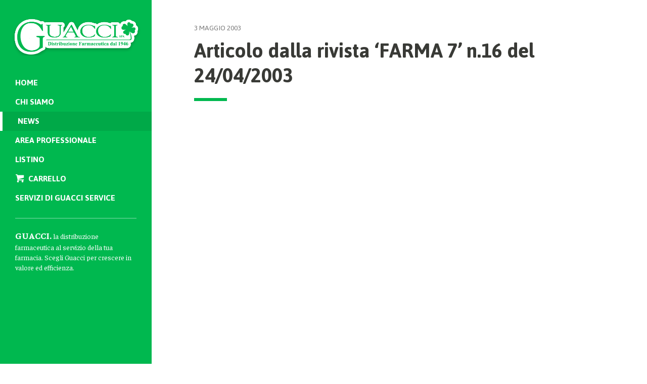

--- FILE ---
content_type: text/css
request_url: https://it.guacci.it/wp-content/themes/betheme-child/assets/css/style.css?ver=6.9
body_size: 94398
content:
@charset "UTF-8";
/* Settings
-------------------------------------------*/
/* Base styles */
/* Settings


/* Body & textcolor */
/* Branding colours */
/* Greyscale */
/* Links */
/* Titles fallback sizes */
/* Typefaces */
/* line-height fallback */
/* Font-weight variables */
/* Spacing */
/* Functions for px to em conversions */
/* Most recent browsers only */
:root {
  /* Container */
  --translation: translateY(-5px);
  --container-width: 1480px;
  --list-size: 100%;
  /* Typography */
  --font-size-display: 5rem;
  /* Colors */
  --text-color-heading: #393a36;
  --text-color-default: #464646;
  --color-brand: #00b84f;
  --link-color: #00b84f;
  /* Borders */
  --rule-color: #464646;
  --border-color: #c3cacd;
  /* Border Radius */
  --border-radius-default: .5rem;
  --border-radius-alt: 1rem;
  /* Border width */
  --border-width-default: 1px;
  --border-width-alt: 3px;
  /* Transition duration */
  --duration-default: .25s;
  --duration-alt: .5s;
  /* Spacing variables */
  --spacing-default: 1.5rem;
  --spacing-small: .75rem;
  --spacing-medium: 2rem;
  --spacing-large: 4rem;
  --flow-space: 3.2rem;
  /* Grid */
  --grid-gap: 3rem;
  --grid-2: repeat(2, minmax(0, 1fr));
  --grid-3: repeat(3, minmax(0, 1fr));
  --grid-4: repeat(4, minmax(0, 1fr));
  --grid-5: repeat(5, minmax(0, 1fr));
  --grid-12: repeat(12, minmax(0, 1fr));
  --grid-3-4: 6fr 1fr 4fr 3fr 3fr 4fr 1fr 6fr;
  --grid-4-5: 2fr 1fr 1fr 2fr 2fr 1fr 1fr 2fr;
  --auto-fill: repeat(auto-fill, minmax(var(--list-size), 1fr)); }

/* Mixins
-------------------------------------------*/
/* Mediaqueries */
/* Transition */
/* Typography */
/* Others */
/* Forms
-------------------------------------------*/
/* Forms (Critical: All) */
form {
  margin: 0 0 1.5rem 0;
  margin: 0 0 var(--spacing-default) 0;
  padding: 0; }

fieldset {
  margin: 0 0 1.5rem 0;
  margin: 0 0 var(--spacing-default) 0;
  padding: 0;
  border-width: 0; }

label {
  margin: 0;
  font-weight: 700;
  color: #464646; }

input[type="submit"], input[type="reset"], input[type="button"], input[type="text"], input[type="password"], input[type="tel"], input[type="email"], textarea, select {
  font-family: "Faustina", serif; }

[type="email"],
[type="number"],
[type="password"],
[type="text"],
textarea {
  -webkit-appearance: none;
  appearance: none;
  display: block;
  margin-bottom: 1.5rem;
  margin-bottom: var(--spacing-default);
  width: 100%;
  background-color: #fff;
  border: 1px solid #2d2d2d;
  border-radius: 0px;
  font-size: 18px;
  font-size: 1.8rem;
  font-size: var(--font-size-default);
  font-family: "Faustina", serif;
  color: #464646; }
  [type="email"]::-webkit-input-placeholder,
  [type="number"]::-webkit-input-placeholder,
  [type="password"]::-webkit-input-placeholder,
  [type="text"]::-webkit-input-placeholder,
  textarea::-webkit-input-placeholder {
    /* Edge */
    font-size: 16px;
    font-size: 1.6rem; }
    @media only screen and (min-width: 768px) {
      [type="email"]::-webkit-input-placeholder,
      [type="number"]::-webkit-input-placeholder,
      [type="password"]::-webkit-input-placeholder,
      [type="text"]::-webkit-input-placeholder,
      textarea::-webkit-input-placeholder {
        font-size: 16px;
        font-size: 1.6rem; } }
  [type="email"]:-ms-input-placeholder,
  [type="number"]:-ms-input-placeholder,
  [type="password"]:-ms-input-placeholder,
  [type="text"]:-ms-input-placeholder,
  textarea:-ms-input-placeholder {
    /* Internet Explorer 10-11 */
    font-size: 16px;
    font-size: 1.6rem; }
    @media only screen and (min-width: 768px) {
      [type="email"]:-ms-input-placeholder,
      [type="number"]:-ms-input-placeholder,
      [type="password"]:-ms-input-placeholder,
      [type="text"]:-ms-input-placeholder,
      textarea:-ms-input-placeholder {
        font-size: 16px;
        font-size: 1.6rem; } }
  [type="email"]::placeholder,
  [type="number"]::placeholder,
  [type="password"]::placeholder,
  [type="text"]::placeholder,
  textarea::placeholder {
    font-size: 16px;
    font-size: 1.6rem; }
    @media only screen and (min-width: 768px) {
      [type="email"]::placeholder,
      [type="number"]::placeholder,
      [type="password"]::placeholder,
      [type="text"]::placeholder,
      textarea::placeholder {
        font-size: 16px;
        font-size: 1.6rem; } }
  [type="email"]:focus,
  [type="number"]:focus,
  [type="password"]:focus,
  [type="text"]:focus,
  textarea:focus {
    outline: #325973 dashed 1px;
    outline-offset: .25rem; }

textarea {
  min-height: 12vh;
  resize: vertical; }

/* Contact form */
@media only screen and (min-width: 768px) {
  .contact-form,
  .wpcf7-form {
    display: grid;
    grid-template-columns: 1fr 1fr; } }
.contact-form .form-item,
.wpcf7-form .form-item {
  border: 1px solid #7D7D7D;
  border: 1px solid var(--border-color);
  margin-bottom: 10px; }
  @media only screen and (min-width: 768px) {
    .contact-form .form-item,
    .wpcf7-form .form-item {
      border: none;
      margin-bottom: 0; } }
@media only screen and (min-width: 768px) {
  .contact-form .form-item-name,
  .contact-form .form-item-email,
  .contact-form .form-item-phone,
  .wpcf7-form .form-item-name,
  .wpcf7-form .form-item-email,
  .wpcf7-form .form-item-phone {
    border-bottom: 1px solid #7D7D7D;
    border-bottom: 1px solid var(--border-color); } }
@media only screen and (min-width: 768px) {
  .contact-form .form-item-name,
  .wpcf7-form .form-item-name {
    border-left: 1px solid #7D7D7D;
    border-top: 1px solid #7D7D7D;
    border-left: 1px solid var(--border-color);
    border-top: 1px solid var(--border-color); } }
@media only screen and (min-width: 768px) {
  .contact-form .form-item-email,
  .wpcf7-form .form-item-email {
    border-left: 1px solid #7D7D7D;
    border-right: 1px solid #7D7D7D;
    border-top: 1px solid #7D7D7D;
    border-left: 1px solid var(--border-color);
    border-right: 1px solid var(--border-color);
    border-top: 1px solid var(--border-color); } }
@media only screen and (min-width: 768px) {
  .contact-form .form-item-phone,
  .wpcf7-form .form-item-phone {
    border-left: 1px solid #7D7D7D;
    border-right: 1px solid #7D7D7D;
    border-left: 1px solid var(--border-color);
    border-right: 1px solid var(--border-color); } }
@media only screen and (min-width: 768px) {
  .contact-form .form-item-message,
  .wpcf7-form .form-item-message {
    border-left: 1px solid #7D7D7D;
    border-right: 1px solid #7D7D7D;
    border-bottom: 1px solid #7D7D7D;
    border-left: 1px solid var(--border-color);
    border-right: 1px solid var(--border-color);
    border-bottom: 1px solid var(--border-color); } }
.contact-form .form-item-phone,
.contact-form .form-item-message,
.wpcf7-form .form-item-phone,
.wpcf7-form .form-item-message {
  grid-column: 1 / -1; }
.contact-form span.wpcf7-form-control-wrap,
.wpcf7-form span.wpcf7-form-control-wrap {
  margin-bottom: 0; }
.contact-form [type=email], .contact-form [type=number], .contact-form [type=password], .contact-form [type=text], .contact-form textarea,
.wpcf7-form [type=email],
.wpcf7-form [type=number],
.wpcf7-form [type=password],
.wpcf7-form [type=text],
.wpcf7-form textarea {
  border: none;
  box-shadow: none; }
.contact-form .form-actions,
.wpcf7-form .form-actions {
  display: flex;
  grid-column: 1 / -1;
  margin-top: var(--spacing-medium);
  margin-bottom: 3rem; }
.contact-form .ajax-loader,
.wpcf7-form .ajax-loader {
  display: none; }

input[type="submit"] {
  width: 100%;
  margin: 0;
  margin-top: 15px;
  margin-right: 0 !important; }

/* search */
#searchform input[type="text"] {
  border: 2px solid #dbdbdb;
  height: 50px;
  box-shadow: none; }

/* Scrollbar
-------------------------------------------*/
/* Style scrollbars for iOS and Mac OS (Critical: All) */
::-webkit-scrollbar {
  height: 6px;
  width: 6px; }

::-webkit-scrollbar-thumb {
  --scrollbar-color: #00b84f;
  background-color: var(--scrollbar-color);
  border-radius: 0; }

::-webkit-scrollbar-track {
  --scrollbar-color-alt: #F4F4F4;
  margin: var(--spacing-small) 0;
  background-color: var(--scrollbar-color-alt);
  border-radius: 0px; }

/* Utilities */
/* Visually-hidden
-------------------------------------------*/
.visually-hidden {
  border: 0;
  clip-path: polygon(0px 0px, 0px 0px, 0px 0px);
  height: 1px;
  margin: -1px;
  overflow: hidden;
  padding: 0;
  position: absolute;
  white-space: nowrap;
  width: 1px;
  -webkit-clip-path: polygon(0px 0px, 0px 0px, 0px 0px); }

/* Flow
-------------------------------------------*/
.flow > * + *,
body:not(.home) .flow .mcb-wrap-inner > * + *,
body:not(.home) .flow .mfn-builder-content > * + *,
.single-post .the_content_wrapper > * + *,
.home .flow > .mfn-builder-content > * + *,
.body-text > div > * + * {
  --flow-space: 3rem;
  margin-top: 4rem !important;
  margin-top: var(--flow-space) !important; }
  @media only screen and (min-width: 1025px) {
    .flow > * + *,
    body:not(.home) .flow .mcb-wrap-inner > * + *,
    body:not(.home) .flow .mfn-builder-content > * + *,
    .single-post .the_content_wrapper > * + *,
    .home .flow > .mfn-builder-content > * + *,
    .body-text > div > * + * {
      --flow-space: 4rem; } }

.home .flow > .mfn-builder-content > * + * {
  --flow-space: 2rem; }
  @media only screen and (min-width: 1025px) {
    .home .flow > .mfn-builder-content > * + * {
      --flow-space: 4rem; } }

.body-text > div > * + * {
  --flow-space: 2rem; }

/* Layout
-------------------------------------------*/
/* layout-flex */
.layout-flex {
  display: flex;
  flex-wrap: wrap;
  gap: var(--grid-gap); }

/* layout-grid */
@supports (display: grid) {
  @media only screen and (min-width: 768px) {
    .layout-grid {
      --row-gap: 0;
      --column-gap: 2.5rem;
      display: grid;
      grid-column-gap: var(--column-gap);
      grid-row-gap: var(--row-gap); } }
  .layout-grid .mcb-section-inner,
  .layout-grid .mcb-wrap-inner,
  .layout-grid .mfn-builder-content {
    display: contents; }
  .layout-grid--auto-fit {
    --min: 20ch;
    grid-template-columns: repeat(auto-fit, minmax(var(--min), 1fr)); }
  .layout-grid--auto-fill {
    --min: 20ch;
    grid-template-columns: repeat(auto-fill, minmax(var(--min), 1fr)); }

  @media only screen and (min-width: 768px) {
    .home .mfn-builder-content {
      display: grid; } } }
/* List reset
-------------------------------------------*/
.l-rs {
  padding-left: 0;
  list-style: none !important;
  margin: 0 !important; }

/* Content
-------------------------------------------*/
.content {
  grid-column: 1 / -1; }

/* Narrow content
-------------------------------------------*/
@media only screen and (min-width: 768px) {
  .narrow-content {
    max-width: 60ch; } }

/* Colors
-------------------------------------------*/
.bg-grey-light {
  background-color: #7D7D7D; }

.bg-grey-light {
  background-color: #7D7D7D; }

.bg-grey-dark {
  background-color: #2d2d2d; }

.color-grey-dark {
  color: #2d2d2d; }

/* Text shadow
-------------------------------------------*/
.text-shadow {
  text-shadow: 1px 1px 2px rgba(0, 0, 0, 0.25); }

/* Dropcap
-------------------------------------------*/
/* Dropcap paragraph (Critical: All) */
@supports not (initial-letter: 1) {
  .drop-cap::first-letter,
  .article-content p:first-of-type::first-letter {
    --dropcap-size: 6.5rem;
    float: left;
    font-weight: 900;
    line-height: 6rem;
    padding-top: 0px;
    padding-right: 15px;
    padding-left: 0;
    font-size: 65px;
    font-size: 6.5rem;
    font-size: var(--dropcap-size);
    color: #464646;
    font-family: "Faustina", serif; } }
@supports (initial-letter: 2) {
  .drop-cap::first-letter,
  .post-wrapper-content p:first-of-type::first-letter {
    initial-letter: 2; } }
@media screen and (min-width: 70em) {
  @supports (initial-letter: 2) {
    .drop-cap::first-letter,
    .post-wrapper-content p:first-of-type::first-letter {
      initial-letter: 2; } } }
/* Skip link
-------------------------------------------*/
/* Skip link  */
.skip-link {
  position: fixed;
  top: -30em; }

.skip-link:focus {
  top: 0; }

/* Rules
-------------------------------------------*/
/* Rules (Critical: All) */
hr {
  border: 0;
  clear: both;
  display: block;
  height: 2px;
  margin-top: 2em !important;
  margin-bottom: 4rem !important;
  padding: 0;
  background-color: #F4F4F4;
  grid-column: 1 / -1; }

/* Two columns */
@media only screen and (min-width: 1025px) {
  .two-col {
    --grid-gap: 4rem;
    column-count: 2;
    column-rule: 1px solid var(--rule-color);
    column-gap: var(--grid-gap); } }
.two-col h3,
.two-col h2 {
  column-span: all; }
.two-col h3 {
  margin: 2rem 0; }

/* Figure
-------------------------------------------*/
figure + div {
  margin-top: 2rem; }
  @media only screen and (min-width: 768px) {
    figure + div {
      margin-top: 0; } }

figure {
  line-height: 0; }
  figure img {
    width: 100%;
    border: 5px solid #F4F4F4; }
  figure figcaption {
    line-height: 1;
    margin-top: 1.6rem;
    color: #7D7D7D;
    text-align: center; }

.image_links.double {
  display: none; }

.image_frame {
  padding: 0;
  border-width: 0; }

.image_frame:hover .image_wrapper img,
.image_frame.hover .image_wrapper img {
  top: 0px; }

/* Page */
/* Page basic styles
-------------------------------------------*/
/* Root */
:root {
  background: #fff;
  font-size: 62.5%;
  -webkit-overflow-scrolling: touch;
  -webkit-tap-highlight-color: white;
  -webkit-text-size-adjust: 100%;
  -ms-text-size-adjust: 100%;
  font-feature-settings: "kern", "liga", "clig", "calt", "onum", "pnum";
  overflow-x: hidden;
  scroll-behavior: smooth; }

/* Selection styles (Critical: All) */
::-moz-selection {
  background-color: #F4F4F4;
  text-shadow: none;
  color: #393a36; }

::selection {
  background-color: #F4F4F4;
  text-shadow: none;
  color: #393a36; }

@supports (font-kerning: normal) and (font-variant-ligatures: common-ligatures contextual) and (font-variant-numeric: oldstyle-nums proportional-nums) {
  :root {
    font-kerning: normal;
    font-variant-ligatures: common-ligatures contextual;
    font-variant-numeric: oldstyle-nums proportional-nums;
    font-feature-settings: normal; } }
/* Body */
body {
  font-family: "Jaldi", sans-serif;
  hyphens: auto;
  line-height: 1.6;
  font-size: 100%;
  text-rendering: optimizelegibility;
  -webkit-font-smoothing: antialiased;
  -moz-osx-font-smoothing: grayscale;
  background-color: #fff;
  color: #464646;
  color: var(--text-color-default);
  font-feature-settings: liga 1; }

body {
  font-family: "Jaldi", sans-serif;
  font-size: 18px;
  font-size: 1.8rem;
  font-size: var(--font-size-default);
  font-style: normal;
  font-weight: 400;
  color: #464646;
  width: 100%;
  background: #ffffff;
  text-rendering: optimizelegibility;
  -webkit-font-smoothing: antialiased;
  -moz-osx-font-smoothing: grayscale;
  hyphens: auto;
  font-variant-ligatures: common-ligatures; }
  body div {
    font-size: 16px;
    font-size: 1.6rem;
    line-height: 1.6; }

@supports (display: grid) {
  body {
    overflow: hidden; }
    @media only screen and (min-width: 1025px) {
      body {
        display: grid;
        grid-template-columns: 300px 1fr;
        align-items: start; } } }
/* Content */
#Content {
  padding-top: 100px;
  background-color: #ffffff; }
  @media only screen and (min-width: 1025px) {
    #Content {
      padding-top: 0; } }

@supports (display: grid) {
  #Content {
    padding-top: 0px; } }
/* Wrapper */
#Wrapper {
  max-width: 100%;
  padding: 0rem;
  background-color: #ffffff;
  margin: 0; }
  @media only screen and (min-width: 1025px) {
    #Wrapper {
      padding: 0 0 0 30rem; } }

@supports (display: grid) {
  #Wrapper {
    max-width: 100%;
    grid-column: 2 / -1; }
    @media only screen and (min-width: 1025px) {
      #Wrapper {
        padding: 0rem; } } }
/* Content + Wrapper */
#Wrapper, #Content {
  background-color: #fff; }

.header-creative.layout-full-width #Wrapper {
  padding-top: 0; }

.home.header-open .section_wrapper,
.home.header-open .container,
.home.header-open.with_aside .content_wrapper {
  max-width: 100%; }

.home .section_wrapper:nth-child(1) {
  padding: 0 !important; }

.header-open .section_wrapper, .header-open .container, .header-open.with_aside .content_wrapper {
  max-width: 100%;
  margin: 0; }

@media only screen and (max-width: 767px) {
  .section_wrapper,
  .container,
  .four.columns .widget-area {
    max-width: 100% !important;
    padding: 0px !important; } }
/* Section inner */
.mcb-section-inner {
  padding: 0 30px; }

@supports (display: grid) {
  .mcb-section-inner {
    padding: 0; } }
/*****************************************************************************/
/* Body iFrame Override */
/*****************************************************************************/
@media only screen and (max-width: 1024px) {
  p > iframe {
    height: calc(100% - 60px);
    height: calc(100vh - 60px); } }
p > iframe {
  width: 100%;
  max-width: 100%;
  height: 100%;
  height: 100vh; }

/* column styles */
.column.content h3 {
  margin-bottom: var(--spacing-default); }

.column .clearfix > h2 {
  margin-bottom: var(--spacing-medium); }

.column figure {
  margin-top: var(--spacing-large);
  margin-bottom: 4vh; }
  @media only screen and (min-width: 768px) {
    .column figure {
      margin-bottom: 4vh; } }
  @media only screen and (min-width: 1450px) {
    .column figure {
      margin-top: 3vh; } }

@supports (display: grid) {
  .one.column {
    width: 100%; } }
/* full width */
.page-id-278 .entry-content > .section:not(.hero),
.page-id-10010764 .entry-content > .section:not(.hero),
.page-id-301 .entry-content > .section:not(.hero),
.page-id-10010771 .entry-content > .section:not(.hero),
.page-id-10000002 .entry-content > .section:not(.hero),
.full-page .entry-content > .section:not(.hero) {
  grid-column: 1 / -1 !important; }

@media only screen and (min-width: 1025px) {
  .blog main.entry-content {
    max-width: 110rem; } }

/* entry-content container homepage + blog */
@media only screen and (min-width: 768px) {
  .home .entry-content .mfn-builder-content > .section:nth-of-type(1),
  .home .entry-content .mfn-builder-content > .section:nth-of-type(2),
  .home .entry-content .mfn-builder-content > .section:nth-of-type(3),
  .blog .entry-content .mfn-builder-content > * {
    margin-left: 10px;
    margin-right: 10px; } }

.home .entry-content > *,
.blog .entry-content > * {
  grid-column: 1 / -1 !important;
  padding: 0 1em; }

/* entry-content size */
.page-id-301 .entry-content,
.page-id-10000002 .entry-content,
.page-id-10010764 .entry-content,
.page-id-278 .entry-content,
.blog .entry-content {
  --entry-content-width: 100%; }

.entry-content {
  --entry-content-width: 95%;
  padding-top: 0;
  overflow: hidden;
  margin: 15px;
  max-width: var(--entry-content-width); }
  @media only screen and (min-width: 768px) {
    .entry-content {
      --entry-content-width: 100%;
      margin: auto; } }
  @media only screen and (min-width: 1450px) {
    .entry-content {
      --entry-content-width: 1450px; } }

/* enry-content container */
@supports (display: grid) {
  .entry-content {
    margin: 0;
    margin-left: auto;
    margin-right: auto; }

  .entry-content {
    --column-gap: 4rem;
    grid-template-columns: var(--grid-12); }
    @media only screen and (min-width: 768px) {
      .entry-content {
        margin: auto; } }
    @media only screen and (min-width: 1450px) {
      .entry-content {
        width: 1450px; } }

  .entry-content .section.slider,
  .entry-content .timeline_custom {
    grid-column: 1 / -1 !important; }

  .entry-content .section.hero {
    grid-column: 2 / -2; }
    @media only screen and (min-width: 768px) {
      .entry-content .section.hero {
        padding-top: 0 !important; } }

  /* General layout fixes with CSS grid */
  body:not(.home) .entry-content .mfn-builder-content > .section:not(.hero) {
    grid-column: 2 / -2; }
    @media only screen and (min-width: 1250px) {
      body:not(.home) .entry-content .mfn-builder-content > .section:not(.hero) {
        grid-column: 3 / -3; } }

  /* storia */
  .page-id-142 .entry-content .mfn-builder-content > .section:not(.hero) {
    grid-column: 2 / -2 !important; }

  .page-id-144 .entry-content .mfn-builder-content > .section:not(.hero) {
    grid-column: 2 / -2 !important; }

  .column {
    margin: 0; }

  .two-third.column,
  .one-third.column,
  .two-third.mcb-wrap,
  .one-third.mcb-wrap {
    width: 100% !important; }

  .section_wrapper .column {
    margin: 0 !important; } }
/* iframes pages */
.page-id-301 .has_content,
.page-id-301 .the_content_wrapper {
  margin: 0 !important; }

.page-id-10000002 .has_content,
.page-id-10000002 .the_content_wrapper {
  margin: 0 !important; }

.page-id-10010764 .has_content,
.page-id-10010764 .the_content_wrapper {
  margin: 0 !important; }

.page-id-278 .has_content,
.page-id-278 .the_content_wrapper {
  margin: 0 !important; }

/* no content */
.the_content.no_content {
  grid-column: 2 / -2;
  margin-bottom: 4rem; }

/* copyright */
.page-child .has_content {
  grid-column: 2 / -2;
  padding-bottom: 3em; }
  .page-child .has_content h2 {
    margin-bottom: 1em;
    margin-top: 1em; }

/* Header
-------------------------------------------*/
@media only screen and (min-width: 1025px) {
  .logo-main {
    max-height: 80px !important; } }

.menu-main .label_menu {
  text-transform: uppercase; }

#Top_bar .menu > li ul li a {
  color: #ffffff;
  --link-color: #ffffff;
  color: var(--link-color);
  font-size: 16px;
  font-size: 1.6rem; }
#Top_bar .menu > li > a span:not(.description) {
  padding: 0px 30px; }
#Top_bar .menu > li ul li.current-menu-item a span {
  border-bottom: 2px solid var(--link-color);
  padding-bottom: 4px;
  font-weight: bold !important; }
#Top_bar .menu li ul li a {
  border-bottom: none; }
  @media only screen and (min-width: 1025px) {
    #Top_bar .menu li ul li a {
      padding-top: 5px !important;
      padding-bottom: 5px !important; } }
  #Top_bar .menu li ul li a:hover {
    background: transparent !important;
    font-weight: bold !important; }
#Top_bar .menu > li ul {
  background-color: #008e3e94;
  padding: 1rem 0; }
#Top_bar .menu li ul {
  position: relative;
  left: 0 !important;
  top: 100%;
  z-index: 205;
  margin: 0;
  display: none;
  background-image: none;
  background-repeat: repeat-x;
  background-position: left top; }
  #Top_bar .menu li ul li a span {
    display: inline-block;
    position: relative;
    margin-left: 30px; }
  #Top_bar .menu li ul li ul li {
    padding: 0;
    width: 100%;
    position: relative;
    font-weight: 400; }
  #Top_bar .menu li ul li ul li {
    width: 100% !important; }

#Top_bar .menu li ul li {
  width: 100% !important; }

@media only screen and (min-width: 768px) {
  #Header_creative .creative-wrapper {
    opacity: 1;
    margin-right: 0px; } }

.top_bar_right {
  display: none; }
  @media only screen and (min-width: 768px) {
    .top_bar_right {
      display: block; } }

#Header_creative {
  box-shadow: none; }
  @media only screen and (min-width: 1025px) {
    #Header_creative {
      left: 0; } }

.top_bar_left {
  width: 100% !important;
  background: #00b84f; }
  @media only screen and (min-width: 1025px) {
    .top_bar_left {
      height: 100vh; } }

@supports (display: grid) {
  #Header_creative {
    width: inherit;
    grid-column: 1 / 2;
    grid-row: 1 /3;
    position: relative; }

  @media only screen and (min-width: 1025px) {
    #Header_creative #Top_bar {
      position: fixed;
      top: 0;
      overflow: hidden;
      width: 300px; } }

  @media only screen and (min-width: 1025px) {
    #Header_creative a.creative-menu-toggle {
      display: none; } }

  @media only screen and (min-width: 1025px) {
    #Header_creative #Top_bar .logo {
      float: none;
      text-align: center;
      margin: 15px 5px 15px;
      position: relative;
      left: 0px;
      margin-bottom: 4rem; } } }
#Header_creative #Top_bar .top_bar_right {
  height: 0px; }

#Header_creative #Top_bar .menu > li > a {
  font-family: "Jaldi", sans-serif !important;
  font-size: 18px;
  font-size: 1.8rem;
  font-weight: 600; }

@media only screen and (min-width: 1025px) {
  #Header_creative #Top_bar .menu > li > a span:not(.label_menu) {
    margin: 0 15px;
    text-align: left;
    margin-left: 0; } }

#Top_bar .responsive-menu-toggle,
#Header_creative .creative-menu-toggle,
#Header_creative .responsive-menu-toggle {
  color: #ffffff;
  background: transparent; }

body.header-creative.header-open {
  padding-left: 0px; }

#Header_creative {
  width: 300px; }

@media all and (max-width: 1025px) {
  #Header_creative {
    width: 100%; }

  #Header_creative #Top_bar #logo img.logo-sticky {
    width: auto; } }
/* news */
#Top_bar .menu > li > a span {
  border-color: transparent; }

/* Logo */
.logo img.scale-with-grid, #Content img {
  max-width: 170px;
  height: auto; }
  @media only screen and (min-width: 1025px) {
    .logo img.scale-with-grid, #Content img {
      max-width: 100%; } }

.menu-item {
  position: relative; }

#menu-item-303 .glyph-icon {
  display: none; }

/* Value proposition */
.home .value-proposition {
  display: none; }

.value-proposition,
.filo-directo {
  margin: 0 30px;
  padding: 15px 0;
  border-top: 2px solid #ffffff45;
  display: none; }
  @media only screen and (min-width: 1025px) {
    .value-proposition,
    .filo-directo {
      display: block; } }
  .value-proposition span,
  .filo-directo span {
    font-weight: 700;
    font-family: "Faustina", serif;
    text-transform: uppercase;
    font-size: 18px;
    font-size: 1.8rem; }
  .value-proposition p,
  .filo-directo p {
    color: #ffffff;
    font-size: 16px;
    font-size: 1.6rem;
    padding-right: 10px;
    font-family: "Faustina", serif;
    line-height: 1.45;
    margin-top: .5rem;
    hyphens: none;
    font-size: 14px;
    font-size: 1.4rem; }

.filo-directo {
  border-bottom: 2px solid #ffffff45; }
  .filo-directo p {
    margin-top: 0;
    padding-right: 0;
    font-size: 13px;
    font-size: 1.3rem; }
  .filo-directo span {
    text-transform: uppercase;
    font-size: 13px;
    font-size: 1.3rem; }
    .filo-directo span span {
      display: block; }
  .filo-directo a,
  .filo-directo a:visited {
    text-decoration: underline;
    color: #ffffff; }

body:not(.home) .filo-directo {
  display: none; }

/* search */
#Top_bar a#search_button {
  position: absolute;
  top: -42px;
  display: block;
  float: left;
  font-size: 23px;
  line-height: 22px;
  margin-right: 5px;
  margin-left: -10px;
  left: -72px;
  color: #ffffff; }

#Top_bar .search_wrapper {
  background: #008539; }

#Top_bar .search_wrapper .icon_search {
  color: #ffffff;
  top: 29px; }

/* Footer
-------------------------------------------*/
/* Footer */
#Footer {
  background-color: #2d2d2d;
  grid-column: 2 / -1;
  margin-top: 0rem;
  padding: 3rem 2rem 2rem !important;
  overflow: hidden; }
  #Footer .footer-copyright a {
    --link-color: #fff;
    color: var(--link-color); }
  #Footer .widgets_wrapper {
    padding: 0; }
    #Footer .widgets_wrapper .widget {
      padding: 0;
      margin-top: 0; }
  #Footer a {
    color: inherit; }
  #Footer a:hover {
    color: inherit;
    text-decoration: none; }
  #Footer .one.column {
    width: 100%; }
    @media only screen and (min-width: 1025px) {
      #Footer .one.column {
        margin-bottom: 0 !important; } }
  #Footer .column {
    margin: 0; }
  #Footer .container {
    max-width: 100%; }
    @media only screen and (min-width: 1450px) {
      #Footer .container {
        margin: auto;
        max-width: 1450px; } }
  #Footer .section_wrapper {
    max-width: 98%;
    margin: auto; }
  #Footer .footer__links {
    margin-bottom: var(--spacing-medium); }
    @media only screen and (min-width: 768px) {
      #Footer .footer__links {
        margin-bottom: 0; } }
    #Footer .footer__links li {
      line-height: 1.8; }
    #Footer .footer__links li a {
      color: #F4F4F4 !important; }
      #Footer .footer__links li a:hover {
        text-decoration: underline; }
    #Footer .footer__links h4:after {
      content: "";
      height: 2px;
      background-color: #cccc;
      display: block;
      width: 40px;
      margin-top: 10px;
      margin-bottom: 20px; }
  @media only screen and (min-width: 768px) {
    #Footer .footer__links:nth-child(1),
    #Footer .footer__links:nth-child(2),
    #Footer .footer__links:nth-child(3) {
      border-right: 1px solid #3a3a3a; } }
  @media only screen and (min-width: 768px) {
    #Footer .footer-links-section {
      display: grid;
      grid-template-columns: var(--grid-4);
      grid-gap: 2rem;
      margin-bottom: var(--spacing-large); } }
  #Footer .footer-links-section h4 {
    margin-bottom: 10px;
    font-size: 18px;
    font-size: 1.8rem;
    font-family: "Faustina", serif; }
  #Footer .footer-links-section small {
    color: #F4F4F4;
    display: block;
    line-height: 1.4;
    margin-bottom: 1rem;
    margin-bottom: var(--spacing-default); }
  #Footer li a {
    --link-color: #fff;
    color: #ffffff;
    color: var(--link-color); }
  #Footer .footer-copyright {
    display: flex;
    justify-content: space-between;
    padding: 15px 0px 0;
    border-top: 1px solid #3a3a3a;
    margin: 10px 0px;
    margin-bottom: 0;
    align-items: center;
    font-size: 12px;
    font-size: 1.2rem; }
    #Footer .footer-copyright p {
      margin-top: 0 !important;
      padding-top: 0 !important;
      color: white;
      font-size: 12px;
      font-size: 1.2rem; }
    #Footer .footer-copyright a {
      font-size: 12px;
      font-size: 1.2rem;
      font-family: "Faustina", serif; }
  #Footer .button:hover {
    --cta-color: #fff;
    --link-color: #2d2d2d;
    --cta-border: #fff; }

/* Navigation */
/* Navigation
-------------------------------------------*/
@media only screen and (min-width: 1025px) {
  #Header_creative #Top_bar .menu_wrapper {
    margin-bottom: var(--spacing-medium); } }

.menu-highlight #Top_bar #menu > ul > li.current-menu-item > a, .menu-highlight #Top_bar #menu > ul > li.current_page_item > a, .menu-highlight #Top_bar #menu > ul > li.current-menu-parent > a, .menu-highlight #Top_bar #menu > ul > li.current-page-parent > a, .menu-highlight #Top_bar #menu > ul > li.current-menu-ancestor > a, .menu-highlight #Top_bar #menu > ul > li.current-page-ancestor > a, .menu-highlight #Top_bar #menu > ul > li.current_page_ancestor > a, .menu-highlight #Top_bar #menu > ul > li.hover > a {
  background-color: #00a948;
  border-left: 5px solid #ffffff; }

.menu-item svg {
  position: relative;
  left: 10px;
  top: 2px;
  margin-right: 5px; }

.current_page_item ul.sub-menu {
  display: block !important; }

.current-menu-parent .sub-menu {
  display: block !important; }

/* Mobile */
@media only screen and (max-width: 1025px) {
  .mobile-side-slide #Side_slide {
    background-color: #2d2d2d !important;
    border-color: #2d2d2d !important; }
    .mobile-side-slide #Side_slide .extras {
      padding: 0 20px;
      position: absolute;
      top: 12px;
      left: 130px; }
    .mobile-side-slide #Side_slide #menu .label_menu {
      font-family: "Jaldi", sans-serif; }
    .mobile-side-slide #Side_slide #menu ul li ul li a {
      padding-left: 30px; }
      .mobile-side-slide #Side_slide #menu ul li ul li a span {
        font-size: 15px !important; }
    .mobile-side-slide #Side_slide .menu-main .label_menu {
      text-transform: inherit;
      font-size: 1.8rem;
      font-weight: 700; } }
/* icons */
[class^="icon-"]:before, [class*=" icon-"]:before {
  margin-left: 0;
  margin-right: 8px; }

/* Site specific */
/* Article content
-------------------------------------------*/
.article-content {
  grid-template-columns: var(--grid-12);
  padding-top: 3vh;
  padding-bottom: 3vh;
  margin: 0 1em; }
  @media only screen and (min-width: 1025px) {
    .article-content {
      padding-top: 6vh;
      padding-bottom: 6vh;
      margin: 0; } }
  .article-content .post-header {
    padding: 3rem 0em; }
  .article-content .entry-date {
    color: #7D7D7D;
    text-transform: uppercase; }
  .article-content .post-meta .author-date {
    float: none; }
  .article-content .lead-image-wrapper {
    margin-bottom: 2rem; }
  .article-content .section-post-header {
    grid-column: 2 / -2;
    margin-bottom: 2em; }
    @media only screen and (min-width: 1025px) {
      .article-content .section-post-header {
        grid-column: 2 / -3; } }
    .article-content .section-post-header h1.entry-title {
      font-size: 3rem;
      line-height: 1.1; }
      @media only screen and (min-width: 1025px) {
        .article-content .section-post-header h1.entry-title {
          font-size: 45px;
          font-size: 4.5rem; } }
      @media only screen and (min-width: 1450px) {
        .article-content .section-post-header h1.entry-title {
          font-size: 50px;
          font-size: 5rem; } }
  .article-content > div:not(.section-post-header) {
    grid-column: 2 / -2; }
    @media only screen and (min-width: 1025px) {
      .article-content > div:not(.section-post-header) {
        grid-column: 3 / -3; } }
  .article-content .the_content_wrapper {
    margin: 0; }
    .article-content .the_content_wrapper > * + * {
      --flow-space: 2rem; }
    .article-content .the_content_wrapper p {
      line-height: 1.4; }
  .article-content p:first-of-type::first-letter {
    --dropcap-size: 8rem; }
  .article-content .addtoany_content {
    margin: 0;
    padding: 18px 0 10px;
    margin-bottom: 2rem;
    margin-top: 2.5rem;
    border-top: 1px solid #F4F4F4;
    border-bottom: 1px solid #F4F4F4; }

/* Related post section */
.section-post-related {
  background-color: #F4F4F4;
  grid-column: 1 / -1;
  overflow: hidden;
  padding: 2rem; }
  @media only screen and (min-width: 768px) {
    .section-post-related {
      padding: 3rem;
      margin-top: 2rem; } }
  .section-post-related .section-related-adjustment {
    border-top-width: 0;
    padding: 0; }
    @media only screen and (min-width: 1450px) {
      .section-post-related .section-related-adjustment {
        max-width: 1450px;
        margin-right: auto;
        margin-left: auto; } }
  @media only screen and (min-width: 768px) {
    .section-post-related .section-related-ul {
      display: grid;
      grid-column-gap: var(--grid-gap);
      grid-template-columns: var(--grid-3);
      align-items: start; } }
  .section-post-related .image_frame {
    margin-bottom: 0 !important; }
    @media only screen and (min-width: 768px) {
      .section-post-related .image_frame {
        margin-bottom: 15px !important; } }

.single-post .entry-content {
  --entry-content-width: 100%; }

/* Storia
-------------------------------------------*/
/* full container */
.storia.layout-grid.twelve > .mcb-wrap-inner > * {
  grid-column: 2 / -2; }

.slider {
  --slider-margin: 4vh;
  padding-top: var(--slider-margin) !important;
  padding-bottom: var(--slider-margin) !important; }

/* timelines */
div[class*="timeline"] {
  position: relative;
  grid-row-gap: var(--grid-gap); }
  @media only screen and (min-width: 768px) {
    div[class*="timeline"] {
      border-left: 2px solid #F4F4F4;
      padding: 0 0 0 3.6rem; } }
  div[class*="timeline"] .number {
    font-size: 35px;
    font-size: 3.5rem;
    line-height: 1;
    margin-bottom: var(--spacing-medium); }
    @media only screen and (min-width: 768px) {
      div[class*="timeline"] .number {
        font-size: 50px;
        font-size: 5rem;
        margin-bottom: var(--spacing-large);
        font-size: var(--font-size-display); } }
  div[class*="timeline"] .number:before {
    content: "";
    position: absolute;
    top: 26px;
    z-index: 1000;
    width: 18px;
    height: 18px;
    background-color: #ffffff;
    border: 4px solid #00b84f;
    border-radius: 100%;
    transform: translateY(-50%);
    left: -46px;
    display: none; }
    @media only screen and (min-width: 768px) {
      div[class*="timeline"] .number:before {
        display: inline-block; } }
  div[class*="timeline"] h3:before {
    content: "";
    position: absolute;
    z-index: 1000;
    width: 8px;
    height: 8px;
    background-color: var(--color-brand);
    border-radius: 100%;
    transform: translateY(-59%);
    left: -41px;
    margin-top: 18px;
    display: none; }
    @media only screen and (min-width: 768px) {
      div[class*="timeline"] h3:before {
        display: inline-block; } }
  div[class*="timeline"] h3 {
    margin-bottom: 2.5rem;
    margin-top: 0;
    font-size: 30px;
    font-size: 3rem; }
    @media only screen and (min-width: 768px) {
      div[class*="timeline"] h3 {
        margin-top: 0;
        font-size: 32px;
        font-size: 3.2rem; } }
  div[class*="timeline"] figure {
    margin-bottom: var(--spacing-medium);
    margin-top: var(--spacing-large); }
    @media only screen and (min-width: 768px) {
      div[class*="timeline"] figure {
        margin-top: 0 !important; } }
  div[class*="timeline"] ul {
    margin-bottom: 2rem !important;
    margin-top: 2rem !important; }

/* timeline 1946 */
.timeline-1946 .layout-grid {
  grid-template-columns: var(--grid-3-4); }
  .timeline-1946 .layout-grid .column_attr {
    display: contents; }
  .timeline-1946 .layout-grid figure {
    grid-column: 4 / -1;
    grid-row: 2; }
  .timeline-1946 .layout-grid div:nth-of-type(2) {
    grid-column: 1 / 4;
    grid-row: 2; }

/* timeline 1994 */
.timeline-1994 .layout-grid {
  grid-template-columns: var(--grid-3-4); }
  .timeline-1994 .layout-grid .column_attr {
    display: contents; }
  .timeline-1994 .layout-grid .story__date {
    grid-column: 1 / 2; }
  .timeline-1994 .layout-grid figure {
    grid-column: 4 / -1; }
  @media only screen and (min-width: 768px) {
    .timeline-1994 .layout-grid figure:nth-of-type(1) {
      margin-bottom: 0; } }
  @media only screen and (min-width: 768px) {
    .timeline-1994 .layout-grid figure:nth-of-type(2) {
      --spacing-large: 4vh;
      margin-bottom: 0;
      margin-top: var(--spacing-large) !important; } }
  @media only screen and (min-width: 1025px) {
    .timeline-1994 .layout-grid figure:nth-of-type(2) {
      --spacing-large: 5vh; } }
  .timeline-1994 .layout-grid div {
    grid-column: 1 / -1; }
  .timeline-1994 .layout-grid figure:nth-of-type(2) {
    grid-column: 1 / -1; }

/* timeline 2000 */
.timeline-2000 .layout-grid {
  grid-template-columns: var(--grid-3-4); }
  .timeline-2000 .layout-grid .column_attr {
    display: contents; }
  .timeline-2000 .layout-grid .story__date {
    grid-column: 1 / 2; }
  .timeline-2000 .layout-grid figure {
    grid-column: 1 / -1; }
  @media only screen and (min-width: 768px) {
    .timeline-2000 .layout-grid figure:nth-of-type(1) {
      margin-bottom: var(--spacing-large) !important;
      margin-top: var(--spacing-medium) !important; } }
  .timeline-2000 .layout-grid div:nth-of-type(2) {
    grid-column: 1 / -3; }
  .timeline-2000 .layout-grid div:nth-of-type(3) {
    grid-column: 1 / -6; }
  .timeline-2000 .layout-grid figure:nth-of-type(2) {
    grid-row: 4;
    grid-column: 4 / -1;
    align-self: end; }
    @media only screen and (min-width: 768px) {
      .timeline-2000 .layout-grid figure:nth-of-type(2) {
        margin-bottom: 0; } }

/* timeline flex */
div[class*="timeline"] .flex {
  grid-column-gap: var(--grid-gap);
  margin-bottom: var(--spacing-medium); }
  @media only screen and (min-width: 768px) {
    div[class*="timeline"] .flex {
      display: flex;
      margin-bottom: var(--spacing-large); } }
  @media only screen and (min-width: 768px) {
    div[class*="timeline"] .flex__content {
      width: 40%; } }
  div[class*="timeline"] .flex__content ul {
    margin-bottom: 0 !important; }
  @media only screen and (min-width: 768px) {
    div[class*="timeline"] .flex figure {
      width: 60%;
      align-self: flex-end;
      margin-bottom: 0; } }

.actualita {
  margin-bottom: 3rem; }

/* Storia rythm space */
@media only screen and (min-width: 1025px) {
  .storia.flow .mcb-wrap-inner > * + * {
    --flow-space: 6.5rem !important; } }

/* Collaborazini ed eventi
-------------------------------------------*/
.page-id-139 .sala {
  grid-template-columns: var(--grid-3-4); }
  .page-id-139 .sala .column_attr {
    display: contents; }
  .page-id-139 .sala h2 {
    grid-column: 1 / 6; }
  .page-id-139 .sala .content {
    grid-column: 1 / 6;
    grid-row: 2; }
  .page-id-139 .sala figure {
    grid-column: 6 / -1;
    grid-row: 2; }
    @media only screen and (min-width: 768px) {
      .page-id-139 .sala figure {
        margin-top: 0 !important;
        margin-bottom: 0 !important; } }
.page-id-139 .slider {
  --slider-margin: 0vh; }

/* Qualita
-------------------------------------------*/
.certificate {
  grid-template-columns: var(--grid-3-4); }
  .certificate .column_attr {
    display: contents; }
  .certificate p {
    grid-column: 1 / 4; }
  .certificate figure {
    grid-column: 4 / -1; }
    @media only screen and (min-width: 768px) {
      .certificate figure {
        margin-top: 0;
        margin-bottom: 0; } }

/* Homepage
-------------------------------------------*/
.home .no_content {
  display: none; }
.home .mcb-section {
  padding-bottom: 0; }
.home .column, .home .columns {
  margin: 0; }
.home .mfn-rev-slider {
  padding-right: 0px !important; }

.section.mcb-section.section.latest-news {
  margin-top: 2rem !important; }
  @media only screen and (min-width: 768px) {
    .section.mcb-section.section.latest-news {
      margin-top: 0 !important; } }

/* Hide first empty section */
.hide {
  display: none; }

/* slider-section */
.slider-section {
  grid-template-columns: var(--grid-12); }
  .slider-section .title-wrapper {
    grid-column: 1 / -1; }
  .slider-section .column_slider_plugin {
    grid-column: 1 / 9;
    margin-bottom: 3rem !important; }
    @media only screen and (min-width: 768px) {
      .slider-section .column_slider_plugin {
        margin-bottom: 0rem !important; } }
  .slider-section .column_blog_news {
    grid-column: 9 / -1; }

/* In evidenza  */
.featured-sections {
  --grid-gap: 3vh; }
  .featured-sections .mcb-wrap-inner {
    --row-gap: 3vh;
    margin-bottom: 0 !important; }

@supports (display: grid) {
  .featured-sections {
    grid-template-columns: repeat(auto-fill, minmax(var(--list-size), 1fr)); }
    @media only screen and (min-width: 768px) {
      .featured-sections {
        --list-size: 47%; } }

  .featured-sections .column:nth-of-type(1) {
    grid-column: 1 / -1; }

  .featured-sections .one-second.column {
    width: 100%;
    margin-bottom: 2rem !important; }

  .clearfix:before, .clearfix:after {
    display: none; } }
/* Blog */
.home .flow > .mfn-builder-content > .section-blog {
  margin-top: 1rem !important; }
  @media only screen and (min-width: 768px) {
    .home .flow > .mfn-builder-content > .section-blog {
      margin-top: 2rem !important; } }

.section-blog .title {
  margin-left: 7px; }
  @media only screen and (min-width: 768px) {
    .section-blog .title {
      margin-left: 12px; } }

.one.column_blog {
  width: 100% !important; }

.column_blog {
  overflow: hidden;
  padding-bottom: 1em; }
  @media only screen and (min-width: 768px) {
    .column_blog {
      padding-left: 0px; } }

/* chi siamo
-------------------------------------------*/
.page-id-921840 .entry-content .section:nth-of-type(2),
.page-id-921840 .entry-content .section:nth-of-type(4) {
  --column-gap: 6rem;
  grid-template-columns: var(--grid-4); }
  .page-id-921840 .entry-content .section:nth-of-type(2) .two-third,
  .page-id-921840 .entry-content .section:nth-of-type(4) .two-third {
    grid-column: 1 / 4;
    margin-bottom: 4vh; }
    @media only screen and (min-width: 768px) {
      .page-id-921840 .entry-content .section:nth-of-type(2) .two-third,
      .page-id-921840 .entry-content .section:nth-of-type(4) .two-third {
        margin-bottom: 0; } }
  .page-id-921840 .entry-content .section:nth-of-type(2) .one-third,
  .page-id-921840 .entry-content .section:nth-of-type(4) .one-third {
    grid-column: 4 / -1;
    margin-bottom: 4vh; }
    @media only screen and (min-width: 768px) {
      .page-id-921840 .entry-content .section:nth-of-type(2) .one-third,
      .page-id-921840 .entry-content .section:nth-of-type(4) .one-third {
        margin-bottom: 0; } }

.page-id-921840 .top_bar_left {
  overflow-y: visible; }

@media only screen and (min-width: 768px) {
  .page-id-144 .flow .section_wrapper .vcards .mcb-wrap-inner > * {
    --flow-space: 0 !important; } }

.page-id-144 .primary-msg {
  margin-bottom: 0 !important; }

.page-id-144 .no_content {
  display: none; }

/* Blog
-------------------------------------------*/
.blog #news-search-bar .column_attr {
  padding: 0 !important; }
.blog .widget {
  padding-bottom: 0px;
  margin-top: 0px; }
.blog .hero {
  padding-bottom: 0; }
.blog .masonry.tiles .post-item {
  margin: 0 1% 25px !important;
  overflow: hidden;
  background-color: transparent; }
.blog .full-width {
  margin-top: 0rem !important; }
.blog .column:nth-of-type(1) {
  margin-bottom: 2rem !important; }
.blog.style-simple #Filters .filters_wrapper ul {
  margin-left: 0; }
  .blog.style-simple #Filters .filters_wrapper ul li a {
    --filter-border-color: #dbdbdb;
    --filter-bg-color: #fff; }

/* Hero section on blog */
.blog .hero {
  margin-top: 1rem; }
  @media only screen and (min-width: 768px) {
    .blog .hero {
      background: url(../img/icons/three.svg) right 16px no-repeat;
      background-size: 20px;
      margin-top: 2rem; } }
  @media only screen and (min-width: 1025px) {
    .blog .hero {
      margin-top: 3rem !important; } }

body.blog .hero .column:nth-of-type(1) {
  margin-bottom: 0rem !important; }

body:not(.home).blog .hero .main-title-wrapper:nth-of-type(1) {
  margin-bottom: 0 !important; }

/* Search bar */
.blog .column.searchbar_custom {
  margin-bottom: 0rem !important; }

.searchbar_custom {
  margin-bottom: 0 !important; }

.news-search-sticky {
  margin-left: 0 !important;
  margin-right: 0 !important; }

.blog .hero {
  margin-left: 0 !important;
  margin-right: 0 !important; }

/* Search
-------------------------------------------*/
.search .section_wrapper {
  grid-column: 2 / -2; }
.search h1 {
  margin-bottom: 2rem;
  margin-top: 2rem; }
.search .post-title h2 a:hover {
  color: #7D7D7D; }
@media only screen and (min-width: 1025px) {
  .search .entry-content {
    padding: 2rem 0; } }

/* Consulenza
-------------------------------------------*/
.page-id-909159 .primary-msg {
  margin-bottom: 0; }

.page-id-909159 h2.title::after {
  --color-brand: #F4F4F4; }

/* Error 404
-------------------------------------------*/
.error404 {
  display: block; }

#Error_404 {
  position: static;
  grid-column: 1 / -1; }

#error-404-page {
  grid-column: 1 / -1;
  place-content: center;
  justify-items: center;
  text-align: center;
  padding-top: 4rem;
  padding-left: 2rem;
  padding-right: 2rem; }
  @media only screen and (min-width: 1025px) {
    #error-404-page {
      padding-top: 8rem; } }
  #error-404-page > * {
    margin-bottom: .5em; }
  #error-404-page p {
    text-align: center; }
  #error-404-page .icon-traffic-cone {
    font-size: 150px;
    font-size: 15rem;
    color: #00b84f;
    line-height: 0; }
    @media only screen and (min-width: 1025px) {
      #error-404-page .icon-traffic-cone {
        font-size: 200px;
        font-size: 20rem; } }
  #error-404-page h2 {
    margin: 1.6rem 0;
    font-size: 35px;
    font-size: 3.5rem; }
    @media only screen and (min-width: 1025px) {
      #error-404-page h2 {
        font-size: 40px;
        font-size: 4rem; } }
  #error-404-page .button-wrapper {
    margin-top: 3rem; }

/* Typography */
/* Paragraphs
-------------------------------------------*/
/* Paragraph small */
p.small,
.small p {
  font-size: 16px;
  font-size: 1.6rem;
  line-height: 1.5; }
  @media only screen and (min-width: 1450px) {
    p.small,
    .small p {
      font-size: 18px;
      font-size: 1.8rem; } }

/* Large paragraphs (Critical: All) */
.primary-msg {
  font-size: 22px;
  font-size: 2.2rem;
  line-height: 1.45;
  margin-bottom: 3rem;
  border-bottom: 2px solid #F4F4F4;
  padding-bottom: 3rem;
  font-style: italic; }
  @media only screen and (min-width: 1450px) {
    .primary-msg {
      font-size: 24px;
      font-size: 2.4rem; } }

.drop-cap {
  text-indent: inherit;
  overflow: hidden; }

.standfirst {
  font-size: 16px;
  font-size: 1.6rem; }

/* Paragraph indentation */
@media only screen and (min-width: 1025px) {
  p + p {
    text-indent: 2ch; } }

/* Headings
-------------------------------------------*/
h1, .h1, h2, .h2, h3, .h3, h4, .h4 {
  font-family: "Jaldi", sans-serif;
  line-height: 1.2;
  color: #393a36;
  color: var(--text-color-heading);
  text-transform: none;
  hyphens: none;
  font-weight: 620;
  margin: 0; }
  h1 a,
  h1 a:visited, .h1 a,
  .h1 a:visited, h2 a,
  h2 a:visited, .h2 a,
  .h2 a:visited, h3 a,
  h3 a:visited, .h3 a,
  .h3 a:visited, h4 a,
  h4 a:visited, .h4 a,
  .h4 a:visited {
    color: #393a36; }
  h1 a:hover,
  h1 a:visited:hover, .h1 a:hover,
  .h1 a:visited:hover, h2 a:hover,
  h2 a:visited:hover, .h2 a:hover,
  .h2 a:visited:hover, h3 a:hover,
  h3 a:visited:hover, .h3 a:hover,
  .h3 a:visited:hover, h4 a:hover,
  h4 a:visited:hover, .h4 a:hover,
  .h4 a:visited:hover {
    color: #008539; }

/* h1 */
h1,
.h1 {
  font-size: 39px;
  font-size: 3.9rem; }
  @media only screen and (min-width: 768px) {
    h1,
    .h1 {
      font-size: 48px;
      font-size: 4.8rem; } }
  @media only screen and (min-width: 1025px) {
    h1,
    .h1 {
      font-size: 4.8rem; } }
  h1::after,
  .h1::after {
    content: "";
    background: #00b84f;
    width: 65px;
    height: 6px;
    display: block;
    margin: 20px 0;
    margin-bottom: 0; }

/* h2 */
h2,
.h2 {
  font-size: 25px;
  font-size: 2.5rem; }
  @media only screen and (min-width: 768px) {
    h2,
    .h2 {
      font-size: 31px;
      font-size: 3.1rem; } }
  @media only screen and (min-width: 1025px) {
    h2,
    .h2 {
      font-size: 2.8rem; } }

/* h3 */
h3,
.h3 {
  font-size: 20px;
  font-size: 2rem; }
  @media only screen and (min-width: 768px) {
    h3,
    .h3 {
      font-size: 25px;
      font-size: 2.5rem; } }
  @media only screen and (min-width: 1025px) {
    h3,
    .h3 {
      font-size: 2.5rem; } }

h3.title {
  font-size: 20px;
  font-size: 2rem; }
  @media only screen and (min-width: 768px) {
    h3.title {
      font-size: 20px;
      font-size: 2rem; } }
  @media only screen and (min-width: 1025px) {
    h3.title {
      font-size: 22px;
      font-size: 2.2rem; } }

/* h4 */
h4,
.h4 {
  font-size: 20px;
  font-size: 2rem; }
  @media only screen and (min-width: 1025px) {
    h4,
    .h4 {
      font-size: 2rem; } }

.section-related-adjustment > h4 {
  margin: 0 0px 2rem; }

/* main title */
.main-title {
  margin-top: 0; }

.main-wrapper-title,
.main-title-wrapper {
  margin-top: 2rem !important; }
  @media only screen and (min-width: 768px) {
    .main-wrapper-title,
    .main-title-wrapper {
      margin-top: 0rem !important; } }
  .main-wrapper-title .column,
  .main-wrapper-title .columns,
  .main-title-wrapper .column,
  .main-title-wrapper .columns {
    margin-bottom: 0; }

.section-title {
  --color-brand: #F4F4F4; }
  .section-title .column,
  .section-title .columns {
    margin-bottom: 0; }

.title::after,
.section-related-adjustment > h4::after {
  --title-spacing: 25px;
  content: "";
  background: #00b84f;
  background: var(--color-brand);
  width: 50px;
  height: 4px;
  display: block;
  margin: 10px 0;
  margin-bottom: 30px;
  margin-bottom: var(--title-spacing); }

/* Links
-------------------------------------------*/
/* Anchors (Critical: All) */
a, a:visited {
  color: #00b84f;
  text-decoration-color: #00b84f;
  text-decoration-thickness: .075em !important;
  text-underline-offset: .15em;
  transition: all var(--duration-default) ease; }

a:focus {
  color: #00b84f;
  outline: thin dotted; }

a:visited {
  color: #639; }

a:hover {
  color: #008539; }

a:hover,
a:active {
  outline: 0; }

a:link {
  transition: color var(--duration-default) ease; }

a:not([class]) {
  -webkit-text-decoration-skip: ink;
  text-decoration-skip: ink; }

/* Lists
-------------------------------------------*/
/* Blockquote
-------------------------------------------*/
/* Block quotes (Critical: All) */
blockquote {
  margin: var(--spacing-default) 0;
  padding: 0;
  background: none; }

blockquote p {
  font-family: "Faustina", serif;
  font-style: normal;
  font-weight: 900;
  border-left: 5px solid #464646;
  padding-left: 1rem;
  font-size: 18px;
  font-size: 1.8rem;
  font-size: var(--font-size-default);
  line-height: 1.3; }
  @media only screen and (min-width: 768px) {
    blockquote p {
      border-left: 8px solid #464646;
      line-height: 1.2;
      padding-left: 2rem; } }
  @supports (font-variation-settings: normal) {
    blockquote p {
      --font-size-min-value: var(--bq-size-s-value);
      --font-size-max-value: var(--bq-size-l-value);
      --font-size-scaler-value: var(--bq-scaler-value);
      font-size: var(--font-size, 2.5rem);
      --font-lh-min-value: var(--bq-lh-s);
      --font-lh-max-value: var(--bq-lh-l);
      --font-lh-scaler-value: var(--bq-lh-scaler-value);
      line-height: var(--line-height); } }

blockquote cite {
  display: block;
  padding-top: var(--spacing-default);
  font-size: var(--font-size-small); }

/* Others
-------------------------------------------*/
/* Text styles (Critical: All) */
[contenteditable] {
  cursor: pointer;
  cursor: text; }

dfn {
  font-style: italic; }

b, strong {
  font-weight: 700; }

i, em {
  font-style: italic; }

pre {
  white-space: pre;
  white-space: pre-wrap;
  word-wrap: break-word;
  font-family: inherit; }

small {
  font-size: 16px;
  font-size: 1.6rem;
  font-style: normal; }

/* number */
.number {
  font-weight: 600;
  font-family: "Jaldi", sans-serif;
  margin-bottom: var(--spacing-small);
  color: var(--color-brand);
  font-size: 30px;
  font-size: 3rem; }
  @media only screen and (min-width: 1450px) {
    .number {
      font-size: 35px;
      font-size: 3.5rem; } }

/* Typography
-------------------------------------------*/
* {
  --font-size-min: calc(var(--font-size-min-value) * 1rem);
  --font-size-max: calc(var(--font-size-max-value) * 1rem);
  --font-size-scaler: calc(var(--font-size-scaler-value) * 1vw);
  --font-size: clamp(var(--font-size-min), calc(0.5rem + var(--font-size-scaler)), var(--font-size-max));
  --font-lh-min: calc(var(--font-lh-min-value) * 1em);
  --font-lh-max: calc(var(--font-lh-max-value) * 1em);
  --font-lh-scaler: calc(var(--font-lh-scaler-value) * 1vw);
  --line-height: clamp(var(--font-lh-min), calc(0.5rem + var(--font-lh-scaler)), var(--font-lh-max)); }

:root {
  /* Typography modular scale 
    https://www.modularscale.com/?16&px&1.25 
    Major third scale1
    */
  --font-size-xx-large: 4.883rem;
  --font-size-x-large: 3.125rem;
  --font-size-large: 2.5rem;
  --font-size-medium: 2rem;
  --font-size-default: 1.8rem;
  --font-size-small: 1.4rem;
  --font-size-min-value: 1.8;
  --font-size-max-value: 2;
  --font-size-scaler-value: 2;
  --font-lh-scaler: 1.4;
  /* Line-height */
  --lineheight-text-default: 1.35;
  --lineheight-text-alt: 1.2;
  /* p size value */
  --p-size-s-value: 1.6;
  --p-size-l-value: 1.8;
  --p-scaler-value: 1.8;
  --p-lh-s: 1.35;
  --p-lh-l: 1.35;
  --p-lh-scaler-value: 1.35;
  /* h1 size value */
  --h1-size-s-value: 3.157;
  --h1-size-l-value: 4.209;
  --h1-scaler-value: 4.209;
  --h1-lh-s: 1.2;
  --h1-lh-l: 1.5;
  --h1-lh-scaler-value: 1.5;
  /* h2 size value */
  --h2-size-s-value: 2.5;
  --h2-size-l-value: 3.157;
  --h2-scaler-value: 3.157;
  --h2-lh-s: 1.25;
  --h2-lh-l: 1.25;
  --h2-lh-scaler-value: 1.25;
  /* h3 size value */
  --h3-size-s-value: 1.777;
  --h3-size-l-value: 2.369;
  --h3-scaler-value: 2.369;
  --h3-lh-s: 1.25;
  --h3-lh-l: 1.25;
  --h3-lh-scaler-value: 1.25;
  /* blockquote size value */
  --bq-size-s-value: 2;
  --bq-size-l-value: 2.5;
  --bq-scaler-value: 2.5;
  --bq-lh-s: 1.2;
  --bq-lh-l: 1.2;
  --bq-lh-scaler-value: 1.2; }

/* paragraph */
.the_content_wrapper {
  --content-spacer: .25em; }

ul:not([class]) li + li,
ol:not([class]) li + li {
  margin-top: var(--content-spacer); }

/*:is(h2, h3:not(h2 + *)):not(:first-child) {
	margin-top: 2em;
}*/
ul + p {
  margin-top: calc(var(--content-spacer) * 2); }

> a:not([class]) {
  display: inline-block; }

blockquote {
  margin-top: 2em;
  margin-bottom: 2em;
  padding: 0.5em 1.5em;
  border-left: 2px solid var(--color-primary); }

hr {
  margin: 8vh 5vw;
  border-style: dashed;
  border-color: var(--color-primary); }

p,
.type-post ul:not([class]) li + li {
  font-size: 18px;
  font-size: 1.8rem;
  text-align: left;
  line-height: 1.6;
  margin: 0;
  font-family: "Faustina", serif;
  color: #464646;
  color: var(--text-color);
  color: var(--text-color-default); }
  @media only screen and (min-width: 1450px) {
    p,
    .type-post ul:not([class]) li + li {
      font-size: 20px;
      font-size: 2rem; } }
  @supports (font-variation-settings: normal) {
    p,
    .type-post ul:not([class]) li + li {
      --font-size-min-value: var(--p-size-s-value);
      --font-size-max-value: var(--p-size-l-value);
      --font-size-scaler-value: var(--p-scaler-value);
      font-size: var(--font-size);
      --font-lh-min-value: var(--p-lh-s);
      --font-lh-max-value: var(--p-lh-l);
      --font-lh-scaler-value: var(--p-lh-scaler-value);
      line-height: var(--line-height); } }

/* list items content */
ul, ol {
  margin: 0;
  padding: 0; }
  ul li, ol li {
    font-family: "Faustina", serif;
    font-weight: 400; }

ul + p {
  margin-top: 2rem; }

h3 + ul {
  padding-top: 1em; }

.home h3 + ul {
  padding-top: 0; }

/* list-styles */
main > .section_wrapper ul,
.column.content ul,
div[class*="timeline"] ul,
ul[role="list"] {
  color: #464646;
  color: var(--text-color-default); }
  main > .section_wrapper ul li,
  .column.content ul li,
  div[class*="timeline"] ul li,
  ul[role="list"] li {
    margin-bottom: calc((1em + .5vw)/ 2);
    font-size: 19px;
    font-size: 1.9rem;
    line-height: 1.4;
    background: url(../img/icons/three.svg) 0px 5px no-repeat;
    background-size: 15px;
    padding-left: 3rem;
    text-align: left; }

/* Small list */
.small ul li {
  font-size: 1.6rem !important;
  line-height: 1.5; }
  @media only screen and (min-width: 1450px) {
    .small ul li {
      font-size: 1.8rem !important; } }

.column_column ul.lista, .column_column ol, .the_content_wrapper ul, .the_content_wrapper ol,
ul[role="list"] {
  letter-spacing: 0px;
  font-size: 18px;
  font-size: 1.8rem; }
  @media only screen and (min-width: 1450px) {
    .column_column ul.lista, .column_column ol, .the_content_wrapper ul, .the_content_wrapper ol,
    ul[role="list"] {
      font-size: 20px;
      font-size: 2rem; } }

/* Components */
/* Hide elments from carousel */
.mfn-main-slider.mfn-rev-slider p,
.rs-wclickaction,
.mfn-main-slider.mfn-rev-slider h3 {
  display: none; }

/* Carousel styling */
rs-slide rs-layer-wrap,
rs-slide rs-loop-wrap {
  display: contents !important; }
rs-slide rs-mask-wrap {
  display: grid !important;
  grid-template-columns: 1fr;
  grid-template-rows: 1fr auto;
  height: 100%; }
rs-slide h2 {
  font-family: "Jaldi", sans-serif !important;
  font-size: 2.2rem !important;
  background: #2d2d2d;
  padding: 15px 20px !important;
  line-height: 1.2 !important;
  font-weight: 700 !important;
  align-self: end;
  grid-column: 1 / -1;
  grid-row: 2;
  transform-origin: inherit !important;
  transform: initial !important;
  transition: inherit !important; }
  @media only screen and (min-width: 1025px) {
    rs-slide h2 {
      font-size: 2.6rem !important; } }

.tp-bullet-title {
  display: none !important; }

.rs-layer,
canvas {
  opacity: 1 !important; }

@media only screen and (min-width: 1025px) {
  .column_slider_plugin {
    margin-bottom: 0 !important; } }

/* Buttons
-------------------------------------------*/
/**
 * .cta-btn
 * .cta-btn--full
 * .cta-btn--secondary
 */
.button.has-icon .button_label {
  margin-left: 20px;
  white-space: normal;
  margin-left: 0 !important; }

.button,
.button-default .button, .button-flat .button, .button-round .button,
input[type="submit"] {
  --cta-color: #00b84f;
  --cta-border: #00b84f;
  --link-color: #fff;
  text-align: center;
  transition: all var(--duration-default) ease;
  color: #ffffff;
  color: var(--link-color);
  background-color: #00b84f !important;
  background-color: var(--cta-color) !important;
  font-weight: 700;
  font-family: "Jaldi", sans-serif;
  font-size: 16px;
  font-size: 1.6rem;
  border: 1px solid var(--cta-border);
  text-transform: uppercase;
  letter-spacing: 0.5px;
  border-radius: 3px;
  border-radius: var(--border-radius-default);
  line-height: 1;
  padding: 1.2rem 2.5rem 1.2rem 2.5rem !important; }
  .button:hover,
  .button-default .button:hover, .button-flat .button:hover, .button-round .button:hover,
  input[type="submit"]:hover {
    --cta-color: #008539;
    --cta-border: #008539;
    text-decoration: none; }
  .button a,
  .button a:visited,
  .button-default .button a,
  .button-default .button a:visited, .button-flat .button a,
  .button-flat .button a:visited, .button-round .button a,
  .button-round .button a:visited,
  input[type="submit"] a,
  input[type="submit"] a:visited {
    color: #ffffff;
    color: var(--link-color); }
  .button .button_icon,
  .button-default .button .button_icon, .button-flat .button .button_icon, .button-round .button .button_icon,
  input[type="submit"] .button_icon {
    display: none; }

/* outline */
.button.button--outline {
  --cta-color: transparent;
  --link-color: #7D7D7D;
  --cta-border: #7D7D7D; }
  .button.button--outline:hover {
    --cta-color: #7D7D7D;
    --link-color: #fff;
    --cta-border: #7D7D7D; }

/* Load more */
.button.pager_load_more {
  --cta-color: transparent;
  --link-color: #7D7D7D;
  --cta-border: #7D7D7D; }
  .button.pager_load_more:hover {
    --cta-color: #7D7D7D;
    --link-color: #fff;
    --cta-border: #7D7D7D; }

.button-flat .button:after, .button-flat button:after, .button-flat .action_button:after, .button-flat .footer_button:after, .button-flat input[type="submit"]:after, .button-flat input[type="reset"]:after, .button-flat input[type="button"]:after {
  display: none !important; }

/* Buttons duo */
.button-duo {
  gap: var(--grid-gap); }
  @media only screen and (min-width: 768px) {
    .button-duo {
      padding-top: 1em;
      display: flex; } }
  .button-duo .button {
    padding: 1.2rem 2rem 1.2rem 2rem !important; }

/* inline-cta */
a.inline-link {
  text-decoration: underline;
  font-weight: 500;
  font-size: 16px;
  font-size: 1.6rem; }
  @media only screen and (min-width: 768px) {
    a.inline-link {
      font-size: 19px;
      font-size: 1.9rem; } }

/* Vcard
-------------------------------------------*/
.vcard {
  --card-padding: 2rem;
  border: 1px #c3cacd;
  padding: 2rem;
  padding: var(--card-padding);
  border-style: dashed; }
  .vcard h4 {
    font-weight: 300;
    margin: 0rem 0 1rem;
    font-size: 20px;
    font-size: 2rem;
    color: #7D7D7D; }
  .vcard h5 {
    font-weight: 800;
    font-size: 20px;
    font-size: 2rem;
    color: #464646;
    margin-bottom: var(--spacing-default); }
  .vcard span {
    font-size: 18px;
    font-size: 1.8rem;
    margin-left: 30px;
    margin-left: calc(var(--spacing-default)*2); }
  .vcard a {
    font-size: 16px;
    font-size: 1.6rem;
    color: #333333;
    color: var(--link-color);
    margin-left: 30px;
    margin-left: calc(var(--spacing-default)*2);
    text-decoration: underline;
    cursor: pointer; }
    @media only screen and (min-width: 1025px) {
      .vcard a {
        font-size: 17px;
        font-size: 1.7rem; } }
  .vcard .phone {
    background: url(../img/icons/contact-icons.svg) -4px -1px no-repeat;
    background-size: 31px; }
  .vcard .mail {
    background: url(../img/icons/contact-icons.svg) -7px -39px no-repeat;
    background-size: 36px; }

/* Cards list */
.vcards {
  --min: 30ch;
  --flow-space: 0;
  --row-gap: 2em; }
  .vcards > * {
    margin-bottom: 0; }

/* Box news
-------------------------------------------*/
.box_wrap {
  background-repeat: no-repeat;
  background-size: auto;
  background-position: right;
  background-size: 30% !important;
  position: relative;
  border-radius: var(--border-radius-default);
  position: relative;
  border: 3px solid #F4F4F4;
  overflow: hidden;
  padding: 2rem;
  margin-bottom: 2rem !important; }
  @media only screen and (min-width: 768px) {
    .box_wrap {
      display: grid;
      grid-template-columns: 1fr 130px;
      grid-template-rows: auto 1fr;
      padding: 2.5rem; } }
  .box_wrap h2 {
    margin-bottom: 0 !important;
    font-size: 25px;
    font-size: 2.5rem;
    letter-spacing: .25px;
    grid-column: 1 / -1;
    font-family: "Faustina", serif; }
    @media only screen and (min-width: 1025px) {
      .box_wrap h2 {
        font-size: 28px;
        font-size: 2.8rem; } }
    .box_wrap h2::after {
      --color-brand: #F4F4F4; }
  .box_wrap .button {
    grid-column: 1 / -1;
    justify-self: start;
    align-self: end;
    margin-bottom: 0; }
    @media only screen and (min-width: 768px) {
      .box_wrap .button {
        grid-column: 1 / 2; } }
  .box_wrap p {
    margin: 0;
    font-size: 18px;
    font-size: 1.8rem;
    line-height: 1.35;
    color: #7D7D7D;
    hyphens: none;
    align-self: center;
    margin-bottom: 2rem;
    margin-bottom: var(--spacing-large);
    grid-column: 1 / -1; }
    @media only screen and (min-width: 1025px) {
      .box_wrap p {
        font-size: 20px;
        font-size: 2rem; } }
    @media only screen and (min-width: 1200px) {
      .box_wrap p {
        grid-column: 1 / 2; } }
  .box_wrap .box__image {
    grid-column: 2 / -1; }
  .box_wrap .clearfix {
    display: contents; }

/* Box wrap images */
@media only screen and (min-width: 1200px) {
  .box_wrap.news {
    background: url(https://it.guacci.it/wp-content/uploads/2017/08/SAM_2381_clipped_rev_1-e1503652845935.png) no-repeat right;
    background-size: 25% !important; } }
@media only screen and (min-width: 1450px) {
  .box_wrap.news {
    background-size: 20% !important; } }

@media only screen and (min-width: 1200px) {
  .box_wrap.listino {
    background: url(https://it.guacci.it/wp-content/uploads/2017/08/scatola-ombra3-e1503652814415.png) no-repeat right;
    background-size: 170px !important; } }

@media only screen and (min-width: 1200px) {
  .box_wrap.servizi {
    background: url(https://it.guacci.it/wp-content/uploads/2017/08/planophon-e1503652785582.png) no-repeat right;
    background-size: 160px !important; } }

@media only screen and (min-width: 1200px) {
  .box_wrap.chisiamo {
    background: url(https://it.guacci.it/wp-content/uploads/2017/08/chinaguacci1-e1503652907285.png) no-repeat right;
    background-size: 100px !important; } }

/* Statistics
-------------------------------------------*/
.statistics__label {
  font-size: 13px;
  font-size: 1.3rem;
  font-weight: 700;
  text-transform: uppercase;
  color: #464646;
  padding-top: 1rem; }
  @media only screen and (min-width: 1450px) {
    .statistics__label {
      font-size: 15px;
      font-size: 1.5rem; } }
  .statistics__label span {
    font-weight: 100;
    color: #7D7D7D;
    margin-left: 5px; }
.statistics ul {
  display: flex;
  flex-direction: column; }
  .statistics ul li {
    line-height: 1.3 !important;
    padding-left: 0px;
    background: none; }
  .statistics ul li:not(:last-child) {
    border-bottom: 2px solid #F4F4F4;
    margin-bottom: 0 !important; }
  .statistics ul li > span {
    display: block;
    font-family: "Jaldi", sans-serif;
    line-height: 1.2; }
.statistics__heading {
  font-size: 12px;
  font-size: 1.2rem;
  font-weight: 300;
  margin-bottom: 2rem;
  margin-bottom: 2rem;
  border-top: 2px solid #F4F4F4;
  border-bottom: 2px solid #F4F4F4;
  padding: 6px 0px;
  color: #7D7D7D;
  font-family: "Faustina", serif;
  text-transform: uppercase; }
  @media only screen and (min-width: 1450px) {
    .statistics__heading {
      font-size: 14px;
      font-size: 1.4rem; } }

/* filters
-------------------------------------------*/
.categories {
  padding-bottom: 1.6rem; }
  .categories .current-cat a {
    margin-left: 0 !important; }

.section-filters {
  margin-top: 0 !important; }

/*.blog .categories,
.home.style-simple #Filters .filters_wrapper ul{
 .current-cat a{
   @include respond-to(desktop){
    margin-left: 0 !important;
   }
 }
}*/
/* categories */
.style-simple #Filters .filters_wrapper ul,
.categories {
  display: flex;
  flex-flow: nowrap;
  overflow-x: auto; }
  .style-simple #Filters .filters_wrapper ul li,
  .categories li {
    margin: 0;
    flex-shrink: 0; }

.home.style-simple #Filters .filters_wrapper ul {
  margin: 0;
  margin-left: 6px; }
  @media only screen and (min-width: 768px) {
    .home.style-simple #Filters .filters_wrapper ul {
      margin-left: 12px;
      margin-right: 10px; } }
  @media only screen and (min-width: 1025px) {
    .home.style-simple #Filters .filters_wrapper ul {
      margin: 0px 13px; } }

#Filters .filters_wrapper ul li a {
  --link-color: #7D7D7D;
  color: var(--link-color);
  border-radius: 5px; }

.themecolor, .opening_hours .opening_hours_wrapper li span, .fancy_heading_icon .icon_top, .fancy_heading_arrows .icon-right-dir, .fancy_heading_arrows .icon-left-dir, .fancy_heading_line .title, .button-love a.mfn-love, .format-link .post-title .icon-link, .pager-single > span, .pager-single a:hover, .widget_meta ul, .widget_pages ul, .widget_rss ul, .widget_mfn_recent_comments ul li:after, .widget_archive ul, .widget_recent_comments ul li:after, .widget_nav_menu ul, .woocommerce ul.products li.product .price, .shop_slider .shop_slider_ul li .item_wrapper .price, .woocommerce-page ul.products li.product .price, .widget_price_filter .price_label .from, .widget_price_filter .price_label .to, .woocommerce ul.product_list_widget li .quantity .amount, .woocommerce .product div.entry-summary .price, .woocommerce .star-rating span, #Error_404 .error_pic i, .style-simple #Filters .filters_wrapper ul li a:hover, .style-simple #Filters .filters_wrapper ul li.current-cat a, .style-simple .quick_fact .title {
  color: var(--link-color);
  background: #ffffff; }

.style-simple #Filters .filters_wrapper ul li a {
  --filter-border-color: #F4F4F4;
  --filter-bg-color: #ffffff;
  border: 2px solid #F4F4F4;
  border: 2px solid var(--filter-border-color);
  padding: 2px 10px;
  margin: 5px;
  background: #ffffff;
  background: var(--filter-bg-color);
  font-size: 17px;
  font-size: 1.7rem; }
  @media only screen and (min-width: 1450px) {
    .style-simple #Filters .filters_wrapper ul li a {
      font-size: 18px;
      font-size: 1.8rem; } }
  .style-simple #Filters .filters_wrapper ul li a:hover {
    --link-color: #00b84f;
    border: 2px solid var(--link-color); }

.style-simple #Filters .filters_wrapper ul li.current-cat a:after {
  display: none; }

.style-simple #Filters .filters_wrapper ul {
  border-bottom-width: 0px !important; }

.style-simple #Filters .filters_wrapper ul {
  border-bottom-width: 1px;
  text-align: left;
  margin-left: 5px; }
  @media only screen and (min-width: 1025px) {
    .style-simple #Filters .filters_wrapper ul {
      padding: 2rem 0;
      padding-top: 0;
      margin: 0; } }

.label-title {
  color: #393a36;
  font-family: "Jaldi", sans-serif;
  font-weight: 800;
  margin-bottom: 0 !important;
  margin-bottom: 10px !important;
  display: block;
  font-size: 18px;
  font-size: 1.8rem; }

.mcb-wrap-22a238da1 {
  background-color: transparent !important; }

.mcb-wrap-22a238da1 {
  padding: 0 !important; }
  .mcb-wrap-22a238da1 .column_attr {
    padding: 0 !important; }

#news-search-bar {
  margin-bottom: 2rem !important; }

/* Accordion
-------------------------------------------*/
.accordion_wrapper .title {
  padding: 0 !important;
  box-shadow: none !important;
  padding: 8px 41px !important;
  font-size: 2rem !important;
  font-weight: 800 !important; }
  .accordion_wrapper .title:hover {
    color: #00b84f !important; }
  .accordion_wrapper .title:after {
    display: none; }
.accordion_wrapper .question {
  background: #F4F4F4;
  border-width: 0px !important;
  margin-top: 4vh; }
  @media only screen and (min-width: 1450px) {
    .accordion_wrapper .question {
      margin-top: 3vh; } }
.accordion_wrapper .question .answer {
  padding-top: 20px !important;
  padding-bottom: 20px !important; }
.accordion_wrapper p {
  color: #464646 !important;
  margin-bottom: 1rem; }

.ui-tabs .ui-tabs-nav li.ui-state-active a, .accordion .question.active .title > .acc-icon-plus, .accordion .question.active .title > .acc-icon-minus, .faq .question.active .title > .acc-icon-plus, .faq .question.active .title, .accordion .question.active .title {
  color: #00b84f; }

/* Promo box
-------------------------------------------*/
.promo_box_wrapper {
  border-bottom: 3px solid #F4F4F4;
  /* .desc_wrapper{
       margin: 1em!important;
       width: 80%;
       @include respond-to(tablets){
           width: 100%;
           margin: 0px ​2em  !important;
       }
   }*/ }
  @media only screen and (min-width: 768px) {
    .promo_box_wrapper {
      display: flex;
      align-items: center;
      border: 3px solid #F4F4F4; } }
  .promo_box_wrapper h2 {
    margin-bottom: 1rem; }
  .promo_box_wrapper ul span {
    column-span: all;
    display: block;
    margin-bottom: 1rem;
    font-weight: 900; }
  .promo_box_wrapper ul,
  .promo_box_wrapper ul .small {
    display: block;
    margin-bottom: .5rem; }
  @media only screen and (min-width: 768px) {
    .promo_box_wrapper ul {
      column-count: 2; } }
  .promo_box_wrapper ul li {
    font-size: 16px;
    font-size: 1.6rem;
    margin-bottom: 0.5rem; }
  .promo_box_wrapper p + p {
    text-indent: 0ch; }

/* Pager
-------------------------------------------*/
.pager {
  margin-bottom: 4rem; }

.pager .pages {
  display: inline-block;
  margin: 20px 30px 0;
  padding: 4px 3px;
  -webkit-border-radius: 5px;
  border-radius: 5px;
  background-color: transparent;
  background-image: none; }

.pager .page {
  border: 1px solid #F4F4F4; }

.pager span.page {
  border: none; }

.page.active {
  color: #00b84f !important;
  font-weight: bold; }

/* Wrap timeline half
-------------------------------------------*/
@supports (display: grid) {
  .timeline_custom .wrap_timeline_half {
    padding: 0 !important; } }
.timeline_custom {
  margin-bottom: 0;
  margin-top: 0 !important;
  padding: 0 !important;
  border-left: none !important; }
  @media only screen and (min-width: 768px) {
    .timeline_custom {
      margin-top: 2rem !important; } }
  @media only screen and (min-width: 1025px) {
    .timeline_custom {
      margin-top: 4rem !important; } }
  .timeline_custom .half {
    width: 50%; }
  .timeline_custom .wrap_timeline_half {
    padding: 2rem 0;
    width: 100%;
    position: relative;
    border-left: none; }
    @media only screen and (min-width: 768px) {
      .timeline_custom .wrap_timeline_half {
        display: flex;
        align-items: center;
        width: 100%;
        padding: 4rem 0 2rem 0; } }
    .timeline_custom .wrap_timeline_half .half.dx {
      float: left;
      width: 100%;
      background-color: #00b84f;
      background-color: var(--color-brand); }
    .timeline_custom .wrap_timeline_half .half.sx {
      float: left;
      width: 100%;
      position: relative;
      height: auto; }
      .timeline_custom .wrap_timeline_half .half.sx .wrap_text p {
        margin: 0 0 15px;
        color: #ffffff; }
      .timeline_custom .wrap_timeline_half .half.sx .wrap_text .title {
        position: relative;
        margin-bottom: 30px; }
    .timeline_custom .wrap_timeline_half .half.sx .wrap_image {
      position: relative;
      min-height: auto; }
      @media only screen and (min-width: 768px) {
        .timeline_custom .wrap_timeline_half .half.sx .wrap_image {
          position: relative;
          left: 50px; } }
      .timeline_custom .wrap_timeline_half .half.sx .wrap_image img {
        position: relative;
        bottom: -8px;
        -webkit-box-shadow: none;
        -moz-box-shadow: none;
        box-shadow: none;
        right: 0;
        width: 100%; }
        @media only screen and (min-width: 768px) {
          .timeline_custom .wrap_timeline_half .half.sx .wrap_image img {
            bottom: 0px; } }
    .timeline_custom .wrap_timeline_half .half {
      width: 50%; }
    .timeline_custom .wrap_timeline_half .half.sx {
      float: left; }
    .timeline_custom .wrap_timeline_half .half.dx {
      float: right; }
    .timeline_custom .wrap_timeline_half .date {
      width: 100%;
      display: flex;
      margin-bottom: 50px;
      position: relative;
      margin-top: 100px; }
      .timeline_custom .wrap_timeline_half .date span {
        margin: auto;
        background-color: #00b84f;
        background-color: var(--color-brand);
        color: white;
        font-size: 30px;
        padding: 10px 20px;
        border-radius: 50px; }
      .timeline_custom .wrap_timeline_half .date span:before {
        content: '';
        height: 223%;
        position: absolute;
        border: 1.5px solid #00b84f;
        top: -120px;
        left: 50%; }
    .timeline_custom .wrap_timeline_half .text {
      padding: 1rem;
      padding-bottom: 4rem; }
      @media only screen and (min-width: 768px) {
        .timeline_custom .wrap_timeline_half .text {
          padding: 4rem;
          padding: var(--spacing-large);
          align-self: center;
          width: 80%;
          min-height: 100%;
          margin: auto;
          display: flex;
          align-items: center; } }
      @media only screen and (min-width: 1025px) {
        .timeline_custom .wrap_timeline_half .text {
          width: 80%;
          padding-right: 0;
          min-height: 45rem; } }
      .timeline_custom .wrap_timeline_half .text h3,
      .timeline_custom .wrap_timeline_half .text blockquote p {
        --text-color-default: white;
        font-family: "Faustina", serif;
        line-height: 1.2;
        color: white;
        color: var(--text-color-default);
        font-style: italic;
        font-weight: 700;
        background: none;
        font-size: 25px;
        font-size: 2.5rem;
        border-left: none; }
        @media only screen and (min-width: 1025px) {
          .timeline_custom .wrap_timeline_half .text h3,
          .timeline_custom .wrap_timeline_half .text blockquote p {
            font-size: 30px;
            font-size: 3rem; } }
        @media only screen and (min-width: 1450px) {
          .timeline_custom .wrap_timeline_half .text h3,
          .timeline_custom .wrap_timeline_half .text blockquote p {
            font-size: 35px;
            font-size: 3.5rem; } }
      @media only screen and (min-width: 768px) {
        .timeline_custom .wrap_timeline_half .text blockquote::before {
          display: block;
          position: absolute;
          content: "";
          width: 80px;
          height: 100px;
          background: url(../img/icons/quotes.svg);
          background-size: cover;
          top: -60px;
          left: -15px;
          opacity: 0.085;
          z-index: 0; } }

/* Slick track 
-------------------------------------------*/
.slick-slide img {
  width: 100%; }

.column.slider {
  grid-column: 1 / -1 !important; }

.wpsisac-slick-carousal.design-6 {
  margin-bottom: 0; }

.slick-slider .slick-track, .slick-slider .slick-list {
  display: flex;
  align-items: center; }

.wpsisac-image-slide-wrap {
  line-height: 0; }

.wpsisac-image-slide-wrap img {
  border: 5px solid #F4F4F4; }

/* Post related
-------------------------------------------*/
.post-related {
  --date-color: #7D7D7D;
  --link-color: #393a36;
  --link-color-hover: #7D7D7D;
  margin-bottom: 2rem;
  margin-left: 0;
  margin-right: 0;
  width: 30%;
  padding-bottom: 2em !important; }
  @media only screen and (min-width: 768px) {
    .post-related {
      width: 100% !important;
      padding: 0 !important;
      padding: 0 10px; } }
  .post-related .image_frame {
    margin-left: 0 !important; }
    .post-related .image_frame .image_wrapper {
      position: relative;
      overflow: hidden;
      height: 180px;
      border: none; }
      .post-related .image_frame .image_wrapper img {
        transform: none !important; }
        @media only screen and (min-width: 768px) {
          .post-related .image_frame .image_wrapper img {
            height: 240px !important;
            -o-object-fit: cover;
            object-fit: cover; } }
  .post-related .desc {
    padding: 0 0 15px;
    padding: 0 !important; }
  .post-related .date_label {
    position: relative !important;
    top: 0 !important;
    font-size: 16px;
    background-color: transparent;
    padding: 0;
    background-image: none;
    color: #7D7D7D;
    color: var(--date-color);
    position: relative;
    left: 0;
    top: 0;
    z-index: 20;
    margin-top: 7px;
    margin-bottom: 0; }
  .post-related hr {
    display: none; }
  .post-related .desc h4 {
    margin: 5px 0 !important; }
  .post-related .button_left {
    display: none; }
  .post-related a {
    color: var(--link-color) !important; }
  .post-related a:hover {
    color: var(--link-color-hover) !important; }

/* Post related no-img */
.post-related.no-img {
  --card-bg-color: #fff;
  --date-color: #7D7D7D;
  background-color: #F4F4F4 !important;
  background-color: var(--card-bg-color) !important;
  border-radius: var(--border-radius-alt);
  padding: 1rem 0 !important;
  margin-bottom: 1.6rem !important; }
  @media only screen and (min-width: 768px) {
    .post-related.no-img {
      margin-bottom: 0 !important; } }
  .post-related.no-img .image {
    display: none; }
  .post-related.no-img .date_label::after {
    display: none; }
  .post-related.no-img > * {
    margin: 0 12px; }

/* Post-item
-------------------------------------------*/
.post-item.no-img,
.Latest_news .format-standard {
  --card-bg-color: #F4F4F4;
  --date-color: #7D7D7D;
  --link-color: #393a36;
  --link-color-hover: #7D7D7D;
  background-color: #F4F4F4 !important;
  background-color: var(--card-bg-color) !important;
  border-radius: var(--border-radius-default) !important;
  padding: 12px 0; }
  .post-item.no-img .desc > *,
  .post-item.no-img .post-desc > *,
  .Latest_news .format-standard .desc > *,
  .Latest_news .format-standard .post-desc > * {
    margin: 0 12px; }
    .post-item.no-img .desc > * .icon-clock,
    .post-item.no-img .post-desc > * .icon-clock,
    .Latest_news .format-standard .desc > * .icon-clock,
    .Latest_news .format-standard .post-desc > * .icon-clock {
      display: none; }
  .post-item.no-img .photo,
  .post-item.no-img .author,
  .post-item.no-img .post-footer,
  .post-item.no-img .post-excerpt,
  .Latest_news .format-standard .photo,
  .Latest_news .format-standard .author,
  .Latest_news .format-standard .post-footer,
  .Latest_news .format-standard .post-excerpt {
    display: none; }
  .post-item.no-img .desc,
  .post-item.no-img .post-desc,
  .Latest_news .format-standard .desc,
  .Latest_news .format-standard .post-desc {
    padding: 0 !important;
    display: flex;
    flex-direction: column-reverse; }
  .post-item.no-img h5,
  .post-item.no-img h2.entry-title,
  .Latest_news .format-standard h5,
  .Latest_news .format-standard h2.entry-title {
    font-size: 1.8rem !important;
    margin-bottom: 0 !important;
    margin-top: 0 !important; }
    @media only screen and (min-width: 1450px) {
      .post-item.no-img h5,
      .post-item.no-img h2.entry-title,
      .Latest_news .format-standard h5,
      .Latest_news .format-standard h2.entry-title {
        font-size: 2rem !important; } }
    .post-item.no-img h5 a,
    .post-item.no-img h2.entry-title a,
    .Latest_news .format-standard h5 a,
    .Latest_news .format-standard h2.entry-title a {
      color: var(--link-color) !important; }
    .post-item.no-img h5 a:hover,
    .post-item.no-img h2.entry-title a:hover,
    .Latest_news .format-standard h5 a:hover,
    .Latest_news .format-standard h2.entry-title a:hover {
      color: var(--link-color-hover) !important; }
  .post-item.no-img .date,
  .Latest_news .format-standard .date {
    color: #7D7D7D;
    color: var(--date-color) !important;
    font-family: "Jaldi", sans-serif; }
  .post-item.no-img .desc_footer,
  .Latest_news .format-standard .desc_footer {
    padding-top: 0px !important;
    border-top-width: 0px !important; }
  .post-item.no-img .post-meta,
  .Latest_news .format-standard .post-meta {
    margin-bottom: 0 !important; }
  .post-item.no-img .post-title:after,
  .Latest_news .format-standard .post-title:after {
    display: none !important; }
  .post-item.no-img .icon-comment-empty-fa,
  .post-item.no-img .post-comments,
  .Latest_news .format-standard .icon-comment-empty-fa,
  .Latest_news .format-standard .post-comments {
    display: none; }

/* circolare styles on search page */
.search .post-item.format-standard .post-title h2 {
  font-size: 18px;
  font-size: 1.8rem; }

.search .post-item.format-standard .desc,
.search .post-item.format-standard .post-desc {
  flex-direction: column !important; }

.search .post-item {
  margin-bottom: 2rem; }

/* circolare list */
.column_blog_news {
  margin-bottom: 1rem !important; }

.Latest_news ul li:last-of-type {
  margin-bottom: 0 !important; }

/* Isotope
-------------------------------------------*/
.isotope-item {
  border-radius: var(--border-radius-default) !important; }
  .isotope-item.post-item .post-desc {
    flex-direction: column !important; }
  .isotope-item.has-post-thumbnail {
    width: 98% !important; }
    @media only screen and (min-width: 768px) {
      .isotope-item.has-post-thumbnail {
        width: 47.99% !important; } }
    .isotope-item.has-post-thumbnail .post-head {
      display: none; }
    .isotope-item.has-post-thumbnail h2 {
      font-size: 22px;
      font-size: 2.2rem;
      line-height: 1.15;
      transition: all .6s ease-out; }
      @media only screen and (min-width: 768px) {
        .isotope-item.has-post-thumbnail h2 {
          font-size: 26px;
          font-size: 2.6rem; } }
      .isotope-item.has-post-thumbnail h2:hover {
        opacity: .7; }
    .isotope-item.has-post-thumbnail .post-photo-wrapper {
      position: relative;
      height: 220px; }
      .isotope-item.has-post-thumbnail .post-photo-wrapper img {
        height: 220px !important;
        -o-object-fit: cover !important;
        object-fit: cover !important; }
  .isotope-item .scale-with-grid {
    max-width: 100% !important; }
  .isotope-item .post-desc-wrapper {
    transform: none !important;
    bottom: 0px !important; }
  .isotope-item .post-title:after {
    display: none !important; }

.masonry.tiles .post-item,
.blog .posts_group.masonry.tiles.col-2 .post-item {
  --mansory-width: 99%;
  width: 99%;
  width: var(--mansory-width) !important; }
  @media only screen and (min-width: 768px) {
    .masonry.tiles .post-item,
    .blog .posts_group.masonry.tiles.col-2 .post-item {
      --mansory-width: 47.99%; } }

/* Post attachment
-------------------------------------------*/
@media only screen and (min-width: 768px) {
  div[style="width:100%;margin:10px 0 10px 0;"] {
    margin-bottom: 4rem !important; } }
div[style="width:100%;margin:10px 0 10px 0;"] h3 {
  margin-bottom: 0 !important;
  margin-top: 0 !important;
  font-size: 18px;
  font-size: 1.8rem;
  margin-bottom: 16px;
  margin-top: 16px; }

.post-attachments {
  list-style: none !important;
  margin-left: 0 !important;
  margin-bottom: 5px !important; }
  .post-attachments li.post-attachment {
    background-position-x: 10px;
    background-position-y: 12px; }

.post-attachment {
  border: 1px solid #F4F4F4;
  line-height: 1.2;
  font-size: 16px;
  font-size: 1.6rem;
  padding: 1rem 4rem !important; }

.post-attachment.mime-application-pdf {
  background-position: 10px 12px; }

/* Hero
-------------------------------------------*/
/* hero general styles */
.hero + .section {
  margin-top: 3rem !important; }

.home .hero {
  text-align: center; }
  @media only screen and (min-width: 768px) {
    .home .hero {
      padding-top: 3rem;
      padding-bottom: 4rem; } }
  @media only screen and (min-width: 1025px) {
    .home .hero {
      background: url(../img/icons/three.svg) right 40px no-repeat;
      background-size: 20px; } }
  .home .hero h1::after {
    display: none; }
  .home .hero h1 {
    --h1-size-s-value: 2.4;
    --h1-size-l-value: 2.8;
    --h1-scaler-value: 2.8;
    --h1-lh-s: 1.2;
    --h1-lh-l: 1.5;
    --h1-lh-scaler-value: 1.5;
    font-size: 20px;
    font-size: 2rem;
    font-family: "Faustina", serif;
    margin-bottom: .5rem; }
    @media only screen and (min-width: 768px) {
      .home .hero h1 {
        text-align: left;
        font-size: 28px;
        font-size: 2.8rem;
        margin-bottom: 0; } }
    @supports (font-variation-settings: normal) {
      .home .hero h1 {
        --font-size-min-value: var(--h1-size-s-value);
        --font-size-max-value: var(--h1-size-l-value);
        --font-size-scaler-value: var(--h1-scaler-value);
        font-size: var(--font-size);
        --font-lh-min-value: var(--h1-lh-s);
        --font-lh-max-value: var(--h1-lh-l);
        --font-lh-scaler-value: var(--h1-lh-scaler-value);
        line-height: var(--line-height); } }
  .home .hero .clearfix {
    border-bottom: 2px solid #F4F4F4;
    padding: 0 0 1.6rem 0;
    padding-top: 1.6rem; }
    @media only screen and (min-width: 768px) {
      .home .hero .clearfix {
        padding-top: 0; } }
    @media only screen and (min-width: 1025px) {
      .home .hero .clearfix {
        padding: 1.6rem 0;
        padding-top: 0; } }
  .home .hero .standfirst,
  .home .hero p {
    line-height: 1.35;
    hyphens: none;
    color: var(--text-color-default);
    text-align: center;
    padding: .5rem 0;
    font-size: 18px;
    font-size: 1.8rem; }
    @media only screen and (min-width: 768px) {
      .home .hero .standfirst,
      .home .hero p {
        font-size: 20px;
        font-size: 2rem;
        text-align: left; } }

/* hero not homepage */
body:not(.home) .hero {
  margin-top: 1.6rem; }
  @media only screen and (min-width: 768px) {
    body:not(.home) .hero {
      margin-top: 0; } }
  body:not(.home) .hero .column:nth-of-type(1) {
    margin-bottom: 2rem !important; }
    @media only screen and (min-width: 768px) {
      body:not(.home) .hero .column:nth-of-type(1) {
        margin-bottom: 4rem !important; } }
  body:not(.home) .hero .column:nth-of-type(2) {
    margin-top: 0 !important; }

@media only screen and (min-width: 768px) {
  body.blog .hero {
    margin-top: 1.6rem; } }
@media only screen and (min-width: 1025px) {
  body.blog .hero {
    margin-top: 0; } }

/* Cover page */
.cover_page {
  width: 100% !important; }

.cover_page > * {
  padding: 28%;
  background-size: cover; }
